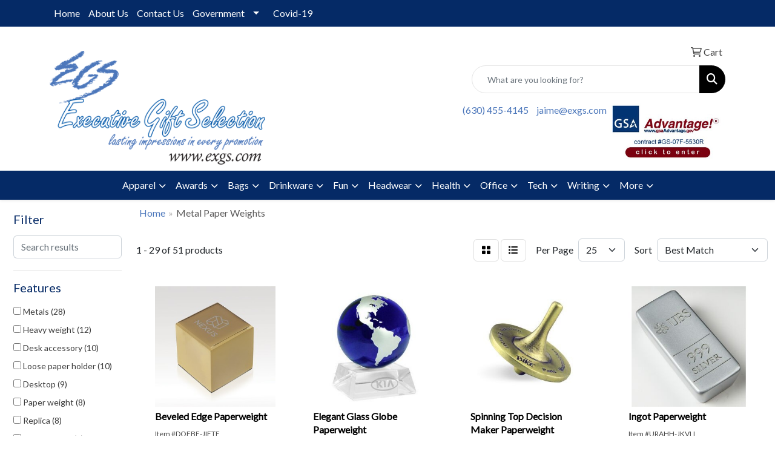

--- FILE ---
content_type: text/html
request_url: https://www.executivegiftselection.com/ws/ws.dll/StartSrch?UID=6780&WENavID=18898882
body_size: 13159
content:
<!DOCTYPE html>
<html lang="en"><head>
<meta charset="utf-8">
<meta http-equiv="X-UA-Compatible" content="IE=edge">
<meta name="viewport" content="width=device-width, initial-scale=1">
<!-- The above 3 meta tags *must* come first in the head; any other head content must come *after* these tags -->


<link href="/distsite/styles/8/css/bootstrap.min.css" rel="stylesheet" />
<link href="https://fonts.googleapis.com/css?family=Open+Sans:400,600|Oswald:400,600" rel="stylesheet">
<link href="/distsite/styles/8/css/owl.carousel.min.css" rel="stylesheet">
<link href="/distsite/styles/8/css/nouislider.css" rel="stylesheet">
<!--<link href="/distsite/styles/8/css/menu.css" rel="stylesheet"/>-->
<link href="/distsite/styles/8/css/flexslider.css" rel="stylesheet">
<link href="/distsite/styles/8/css/all.min.css" rel="stylesheet">
<link href="/distsite/styles/8/css/slick/slick.css" rel="stylesheet"/>
<link href="/distsite/styles/8/css/lightbox/lightbox.css" rel="stylesheet"  />
<link href="/distsite/styles/8/css/yamm.css" rel="stylesheet" />
<!-- Custom styles for this theme -->
<link href="/we/we.dll/StyleSheet?UN=6780&Type=WETheme&TS=C44671.3863078704" rel="stylesheet">
<!-- Custom styles for this theme -->
<link href="/we/we.dll/StyleSheet?UN=6780&Type=WETheme-PS&TS=C44671.3863078704" rel="stylesheet">
<style>

#footer {

border-top: #052a66 solid 4px;
}

</style>

<!-- HTML5 shim and Respond.js for IE8 support of HTML5 elements and media queries -->
<!--[if lt IE 9]>
      <script src="https://oss.maxcdn.com/html5shiv/3.7.3/html5shiv.min.js"></script>
      <script src="https://oss.maxcdn.com/respond/1.4.2/respond.min.js"></script>
    <![endif]-->

</head>

<body style="background:#fff;">


  <!-- Slide-Out Menu -->
  <div id="filter-menu" class="filter-menu">
    <button id="close-menu" class="btn-close"></button>
    <div class="menu-content">
      
<aside class="filter-sidebar">



<div class="filter-section first">
	<h2>Filter</h2>
	 <div class="input-group mb-3">
	 <input type="text" style="border-right:0;" placeholder="Search results" class="form-control text-search-within-results" name="SearchWithinResults" value="" maxlength="100" onkeyup="HandleTextFilter(event);">
	  <label class="input-group-text" style="background-color:#fff;"><a  style="display:none;" href="javascript:void(0);" class="remove-filter" data-toggle="tooltip" title="Clear" onclick="ClearTextFilter();"><i class="far fa-times" aria-hidden="true"></i> <span class="fa-sr-only">x</span></a></label>
	</div>
</div>

<a href="javascript:void(0);" class="clear-filters"  style="display:none;" onclick="ClearDrillDown();">Clear all filters</a>

<div class="filter-section"  style="display:none;">
	<h2>Categories</h2>

	<div class="filter-list">

	 

		<!-- wrapper for more filters -->
        <div class="show-filter">

		</div><!-- showfilters -->

	</div>

		<a href="#" class="show-more"  style="display:none;" >Show more</a>
</div>


<div class="filter-section" >
	<h2>Features</h2>

		<div class="filter-list">

	  		<div class="checkbox"><label><input class="filtercheckbox" type="checkbox" name="2|Metals" ><span> Metals (28)</span></label></div><div class="checkbox"><label><input class="filtercheckbox" type="checkbox" name="2|Heavy weight" ><span> Heavy weight (12)</span></label></div><div class="checkbox"><label><input class="filtercheckbox" type="checkbox" name="2|Desk accessory" ><span> Desk accessory (10)</span></label></div><div class="checkbox"><label><input class="filtercheckbox" type="checkbox" name="2|Loose paper holder" ><span> Loose paper holder (10)</span></label></div><div class="checkbox"><label><input class="filtercheckbox" type="checkbox" name="2|Desktop" ><span> Desktop (9)</span></label></div><div class="checkbox"><label><input class="filtercheckbox" type="checkbox" name="2|Paper weight" ><span> Paper weight (8)</span></label></div><div class="checkbox"><label><input class="filtercheckbox" type="checkbox" name="2|Replica" ><span> Replica (8)</span></label></div><div class="checkbox"><label><input class="filtercheckbox" type="checkbox" name="2|Paperweight" ><span> Paperweight (6)</span></label></div><div class="checkbox"><label><input class="filtercheckbox" type="checkbox" name="2|5 point" ><span> 5 point (5)</span></label></div><div class="checkbox"><label><input class="filtercheckbox" type="checkbox" name="2|Award" ><span> Award (5)</span></label></div><div class="show-filter"><div class="checkbox"><label><input class="filtercheckbox" type="checkbox" name="2|Custom" ><span> Custom (5)</span></label></div><div class="checkbox"><label><input class="filtercheckbox" type="checkbox" name="2|Desktop accessory" ><span> Desktop accessory (5)</span></label></div><div class="checkbox"><label><input class="filtercheckbox" type="checkbox" name="2|Note holder" ><span> Note holder (4)</span></label></div><div class="checkbox"><label><input class="filtercheckbox" type="checkbox" name="2|Paper press" ><span> Paper press (4)</span></label></div><div class="checkbox"><label><input class="filtercheckbox" type="checkbox" name="2|Star" ><span> Star (4)</span></label></div><div class="checkbox"><label><input class="filtercheckbox" type="checkbox" name="2|Antique finish" ><span> Antique finish (3)</span></label></div><div class="checkbox"><label><input class="filtercheckbox" type="checkbox" name="2|Apple shaped" ><span> Apple shaped (3)</span></label></div><div class="checkbox"><label><input class="filtercheckbox" type="checkbox" name="2|Branding iron" ><span> Branding iron (3)</span></label></div><div class="checkbox"><label><input class="filtercheckbox" type="checkbox" name="2|Decorative paperweights" ><span> Decorative paperweights (3)</span></label></div><div class="checkbox"><label><input class="filtercheckbox" type="checkbox" name="2|Desk top display" ><span> Desk top display (3)</span></label></div><div class="checkbox"><label><input class="filtercheckbox" type="checkbox" name="2|Engravable paperweights" ><span> Engravable paperweights (3)</span></label></div><div class="checkbox"><label><input class="filtercheckbox" type="checkbox" name="2|Event" ><span> Event (3)</span></label></div><div class="checkbox"><label><input class="filtercheckbox" type="checkbox" name="2|Gift box" ><span> Gift box (3)</span></label></div><div class="checkbox"><label><input class="filtercheckbox" type="checkbox" name="2|Ground breaking" ><span> Ground breaking (3)</span></label></div><div class="checkbox"><label><input class="filtercheckbox" type="checkbox" name="2|Groundbreaking" ><span> Groundbreaking (3)</span></label></div><div class="checkbox"><label><input class="filtercheckbox" type="checkbox" name="2|Heavyweight object" ><span> Heavyweight object (3)</span></label></div><div class="checkbox"><label><input class="filtercheckbox" type="checkbox" name="2|Mini" ><span> Mini (3)</span></label></div><div class="checkbox"><label><input class="filtercheckbox" type="checkbox" name="2|Miniature" ><span> Miniature (3)</span></label></div><div class="checkbox"><label><input class="filtercheckbox" type="checkbox" name="2|Mountable" ><span> Mountable (3)</span></label></div><div class="checkbox"><label><input class="filtercheckbox" type="checkbox" name="2|Novelty" ><span> Novelty (3)</span></label></div><div class="checkbox"><label><input class="filtercheckbox" type="checkbox" name="2|Office decor" ><span> Office decor (3)</span></label></div><div class="checkbox"><label><input class="filtercheckbox" type="checkbox" name="2|Paper star" ><span> Paper star (3)</span></label></div><div class="checkbox"><label><input class="filtercheckbox" type="checkbox" name="2|Rectangle" ><span> Rectangle (3)</span></label></div><div class="checkbox"><label><input class="filtercheckbox" type="checkbox" name="2|Silver" ><span> Silver (3)</span></label></div><div class="checkbox"><label><input class="filtercheckbox" type="checkbox" name="2|Silver desk accessory" ><span> Silver desk accessory (3)</span></label></div><div class="checkbox"><label><input class="filtercheckbox" type="checkbox" name="2|Silver polished paperweights" ><span> Silver polished paperweights (3)</span></label></div><div class="checkbox"><label><input class="filtercheckbox" type="checkbox" name="2|Silver-tone decor" ><span> Silver-tone decor (3)</span></label></div><div class="checkbox"><label><input class="filtercheckbox" type="checkbox" name="2|Star weight" ><span> Star weight (3)</span></label></div><div class="checkbox"><label><input class="filtercheckbox" type="checkbox" name="2|Star-shaped paperweights" ><span> Star-shaped paperweights (3)</span></label></div><div class="checkbox"><label><input class="filtercheckbox" type="checkbox" name="2|Trophy" ><span> Trophy (3)</span></label></div><div class="checkbox"><label><input class="filtercheckbox" type="checkbox" name="2|Weighted object" ><span> Weighted object (3)</span></label></div><div class="checkbox"><label><input class="filtercheckbox" type="checkbox" name="2|2d" ><span> 2d (2)</span></label></div><div class="checkbox"><label><input class="filtercheckbox" type="checkbox" name="2|2-in-1" ><span> 2-in-1 (2)</span></label></div><div class="checkbox"><label><input class="filtercheckbox" type="checkbox" name="2|3&quot; glass" ><span> 3&quot; glass (2)</span></label></div><div class="checkbox"><label><input class="filtercheckbox" type="checkbox" name="2|5 point star" ><span> 5 point star (2)</span></label></div><div class="checkbox"><label><input class="filtercheckbox" type="checkbox" name="2|Anniversary" ><span> Anniversary (2)</span></label></div><div class="checkbox"><label><input class="filtercheckbox" type="checkbox" name="2|Bar" ><span> Bar (2)</span></label></div><div class="checkbox"><label><input class="filtercheckbox" type="checkbox" name="2|Box" ><span> Box (2)</span></label></div><div class="checkbox"><label><input class="filtercheckbox" type="checkbox" name="2|Business" ><span> Business (2)</span></label></div><div class="checkbox"><label><input class="filtercheckbox" type="checkbox" name="2|Card display" ><span> Card display (2)</span></label></div></div>

			<!-- wrapper for more filters -->
			<div class="show-filter">

			</div><!-- showfilters -->
 		</div>
		<a href="#" class="show-more"  >Show more</a>


</div>


<div class="filter-section" >
	<h2>Colors</h2>

		<div class="filter-list">

		  	<div class="checkbox"><label><input class="filtercheckbox" type="checkbox" name="1|Silver" ><span> Silver (17)</span></label></div><div class="checkbox"><label><input class="filtercheckbox" type="checkbox" name="1|Gold" ><span> Gold (10)</span></label></div><div class="checkbox"><label><input class="filtercheckbox" type="checkbox" name="1|Antique pewter" ><span> Antique pewter (9)</span></label></div><div class="checkbox"><label><input class="filtercheckbox" type="checkbox" name="1|Antique brass" ><span> Antique brass (4)</span></label></div><div class="checkbox"><label><input class="filtercheckbox" type="checkbox" name="1|Antique copper" ><span> Antique copper (4)</span></label></div><div class="checkbox"><label><input class="filtercheckbox" type="checkbox" name="1|Antique silver" ><span> Antique silver (4)</span></label></div><div class="checkbox"><label><input class="filtercheckbox" type="checkbox" name="1|Black" ><span> Black (3)</span></label></div><div class="checkbox"><label><input class="filtercheckbox" type="checkbox" name="1|Black plated" ><span> Black plated (3)</span></label></div><div class="checkbox"><label><input class="filtercheckbox" type="checkbox" name="1|Shiny copper" ><span> Shiny copper (3)</span></label></div><div class="checkbox"><label><input class="filtercheckbox" type="checkbox" name="1|Shiny gold" ><span> Shiny gold (3)</span></label></div><div class="show-filter"><div class="checkbox"><label><input class="filtercheckbox" type="checkbox" name="1|Shiny silver" ><span> Shiny silver (3)</span></label></div><div class="checkbox"><label><input class="filtercheckbox" type="checkbox" name="1|Eco-friendly green" ><span> Eco-friendly green (2)</span></label></div><div class="checkbox"><label><input class="filtercheckbox" type="checkbox" name="1|Pewter" ><span> Pewter (2)</span></label></div><div class="checkbox"><label><input class="filtercheckbox" type="checkbox" name="1|Red" ><span> Red (2)</span></label></div><div class="checkbox"><label><input class="filtercheckbox" type="checkbox" name="1|Alabaster beige" ><span> Alabaster beige (1)</span></label></div><div class="checkbox"><label><input class="filtercheckbox" type="checkbox" name="1|Aspen green" ><span> Aspen green (1)</span></label></div><div class="checkbox"><label><input class="filtercheckbox" type="checkbox" name="1|Blue" ><span> Blue (1)</span></label></div><div class="checkbox"><label><input class="filtercheckbox" type="checkbox" name="1|Bronze / rose gold" ><span> Bronze / rose gold (1)</span></label></div><div class="checkbox"><label><input class="filtercheckbox" type="checkbox" name="1|Chrome" ><span> Chrome (1)</span></label></div><div class="checkbox"><label><input class="filtercheckbox" type="checkbox" name="1|Clear/pewter" ><span> Clear/pewter (1)</span></label></div><div class="checkbox"><label><input class="filtercheckbox" type="checkbox" name="1|Cobalt blue/silver" ><span> Cobalt blue/silver (1)</span></label></div><div class="checkbox"><label><input class="filtercheckbox" type="checkbox" name="1|Crimson red" ><span> Crimson red (1)</span></label></div><div class="checkbox"><label><input class="filtercheckbox" type="checkbox" name="1|Espresso brown" ><span> Espresso brown (1)</span></label></div><div class="checkbox"><label><input class="filtercheckbox" type="checkbox" name="1|Frost white" ><span> Frost white (1)</span></label></div><div class="checkbox"><label><input class="filtercheckbox" type="checkbox" name="1|Gold/black" ><span> Gold/black (1)</span></label></div><div class="checkbox"><label><input class="filtercheckbox" type="checkbox" name="1|Gray" ><span> Gray (1)</span></label></div><div class="checkbox"><label><input class="filtercheckbox" type="checkbox" name="1|Green" ><span> Green (1)</span></label></div><div class="checkbox"><label><input class="filtercheckbox" type="checkbox" name="1|Hunter green" ><span> Hunter green (1)</span></label></div><div class="checkbox"><label><input class="filtercheckbox" type="checkbox" name="1|Marble red/gold" ><span> Marble red/gold (1)</span></label></div><div class="checkbox"><label><input class="filtercheckbox" type="checkbox" name="1|Merlot red" ><span> Merlot red (1)</span></label></div><div class="checkbox"><label><input class="filtercheckbox" type="checkbox" name="1|Navy blue" ><span> Navy blue (1)</span></label></div><div class="checkbox"><label><input class="filtercheckbox" type="checkbox" name="1|Ocean blue" ><span> Ocean blue (1)</span></label></div><div class="checkbox"><label><input class="filtercheckbox" type="checkbox" name="1|Purple" ><span> Purple (1)</span></label></div><div class="checkbox"><label><input class="filtercheckbox" type="checkbox" name="1|Riverstone brown" ><span> Riverstone brown (1)</span></label></div><div class="checkbox"><label><input class="filtercheckbox" type="checkbox" name="1|Royal blue" ><span> Royal blue (1)</span></label></div><div class="checkbox"><label><input class="filtercheckbox" type="checkbox" name="1|Ruby red" ><span> Ruby red (1)</span></label></div><div class="checkbox"><label><input class="filtercheckbox" type="checkbox" name="1|Sandstone beige" ><span> Sandstone beige (1)</span></label></div><div class="checkbox"><label><input class="filtercheckbox" type="checkbox" name="1|Satin silver/chrome silver" ><span> Satin silver/chrome silver (1)</span></label></div><div class="checkbox"><label><input class="filtercheckbox" type="checkbox" name="1|Sterling silver" ><span> Sterling silver (1)</span></label></div><div class="checkbox"><label><input class="filtercheckbox" type="checkbox" name="1|Teal blue" ><span> Teal blue (1)</span></label></div><div class="checkbox"><label><input class="filtercheckbox" type="checkbox" name="1|Terracotta brown" ><span> Terracotta brown (1)</span></label></div><div class="checkbox"><label><input class="filtercheckbox" type="checkbox" name="1|Various" ><span> Various (1)</span></label></div><div class="checkbox"><label><input class="filtercheckbox" type="checkbox" name="1|Verde green" ><span> Verde green (1)</span></label></div><div class="checkbox"><label><input class="filtercheckbox" type="checkbox" name="1|White" ><span> White (1)</span></label></div></div>


			<!-- wrapper for more filters -->
			<div class="show-filter">

			</div><!-- showfilters -->

		  </div>

		<a href="#" class="show-more"  >Show more</a>
</div>


<div class="filter-section"  >
	<h2>Price Range</h2>
	<div class="filter-price-wrap">
		<div class="filter-price-inner">
			<div class="input-group">
				<span class="input-group-text input-group-text-white">$</span>
				<input type="text" class="form-control form-control-sm filter-min-prices" name="min-prices" value="" placeholder="Min" onkeyup="HandlePriceFilter(event);">
			</div>
			<div class="input-group">
				<span class="input-group-text input-group-text-white">$</span>
				<input type="text" class="form-control form-control-sm filter-max-prices" name="max-prices" value="" placeholder="Max" onkeyup="HandlePriceFilter(event);">
			</div>
		</div>
		<a href="javascript:void(0)" onclick="SetPriceFilter();" ><i class="fa-solid fa-chevron-right"></i></a>
	</div>
</div>

<div class="filter-section"   >
	<h2>Quantity</h2>
	<div class="filter-price-wrap mb-2">
		<input type="text" class="form-control form-control-sm filter-quantity" value="" placeholder="Qty" onkeyup="HandleQuantityFilter(event);">
		<a href="javascript:void(0)" onclick="SetQuantityFilter();"><i class="fa-solid fa-chevron-right"></i></a>
	</div>
</div>




	</aside>

    </div>
</div>




	<div class="container-fluid">
		<div class="row">

			<div class="col-md-3 col-lg-2">
        <div class="d-none d-md-block">
          <div id="desktop-filter">
            
<aside class="filter-sidebar">



<div class="filter-section first">
	<h2>Filter</h2>
	 <div class="input-group mb-3">
	 <input type="text" style="border-right:0;" placeholder="Search results" class="form-control text-search-within-results" name="SearchWithinResults" value="" maxlength="100" onkeyup="HandleTextFilter(event);">
	  <label class="input-group-text" style="background-color:#fff;"><a  style="display:none;" href="javascript:void(0);" class="remove-filter" data-toggle="tooltip" title="Clear" onclick="ClearTextFilter();"><i class="far fa-times" aria-hidden="true"></i> <span class="fa-sr-only">x</span></a></label>
	</div>
</div>

<a href="javascript:void(0);" class="clear-filters"  style="display:none;" onclick="ClearDrillDown();">Clear all filters</a>

<div class="filter-section"  style="display:none;">
	<h2>Categories</h2>

	<div class="filter-list">

	 

		<!-- wrapper for more filters -->
        <div class="show-filter">

		</div><!-- showfilters -->

	</div>

		<a href="#" class="show-more"  style="display:none;" >Show more</a>
</div>


<div class="filter-section" >
	<h2>Features</h2>

		<div class="filter-list">

	  		<div class="checkbox"><label><input class="filtercheckbox" type="checkbox" name="2|Metals" ><span> Metals (28)</span></label></div><div class="checkbox"><label><input class="filtercheckbox" type="checkbox" name="2|Heavy weight" ><span> Heavy weight (12)</span></label></div><div class="checkbox"><label><input class="filtercheckbox" type="checkbox" name="2|Desk accessory" ><span> Desk accessory (10)</span></label></div><div class="checkbox"><label><input class="filtercheckbox" type="checkbox" name="2|Loose paper holder" ><span> Loose paper holder (10)</span></label></div><div class="checkbox"><label><input class="filtercheckbox" type="checkbox" name="2|Desktop" ><span> Desktop (9)</span></label></div><div class="checkbox"><label><input class="filtercheckbox" type="checkbox" name="2|Paper weight" ><span> Paper weight (8)</span></label></div><div class="checkbox"><label><input class="filtercheckbox" type="checkbox" name="2|Replica" ><span> Replica (8)</span></label></div><div class="checkbox"><label><input class="filtercheckbox" type="checkbox" name="2|Paperweight" ><span> Paperweight (6)</span></label></div><div class="checkbox"><label><input class="filtercheckbox" type="checkbox" name="2|5 point" ><span> 5 point (5)</span></label></div><div class="checkbox"><label><input class="filtercheckbox" type="checkbox" name="2|Award" ><span> Award (5)</span></label></div><div class="show-filter"><div class="checkbox"><label><input class="filtercheckbox" type="checkbox" name="2|Custom" ><span> Custom (5)</span></label></div><div class="checkbox"><label><input class="filtercheckbox" type="checkbox" name="2|Desktop accessory" ><span> Desktop accessory (5)</span></label></div><div class="checkbox"><label><input class="filtercheckbox" type="checkbox" name="2|Note holder" ><span> Note holder (4)</span></label></div><div class="checkbox"><label><input class="filtercheckbox" type="checkbox" name="2|Paper press" ><span> Paper press (4)</span></label></div><div class="checkbox"><label><input class="filtercheckbox" type="checkbox" name="2|Star" ><span> Star (4)</span></label></div><div class="checkbox"><label><input class="filtercheckbox" type="checkbox" name="2|Antique finish" ><span> Antique finish (3)</span></label></div><div class="checkbox"><label><input class="filtercheckbox" type="checkbox" name="2|Apple shaped" ><span> Apple shaped (3)</span></label></div><div class="checkbox"><label><input class="filtercheckbox" type="checkbox" name="2|Branding iron" ><span> Branding iron (3)</span></label></div><div class="checkbox"><label><input class="filtercheckbox" type="checkbox" name="2|Decorative paperweights" ><span> Decorative paperweights (3)</span></label></div><div class="checkbox"><label><input class="filtercheckbox" type="checkbox" name="2|Desk top display" ><span> Desk top display (3)</span></label></div><div class="checkbox"><label><input class="filtercheckbox" type="checkbox" name="2|Engravable paperweights" ><span> Engravable paperweights (3)</span></label></div><div class="checkbox"><label><input class="filtercheckbox" type="checkbox" name="2|Event" ><span> Event (3)</span></label></div><div class="checkbox"><label><input class="filtercheckbox" type="checkbox" name="2|Gift box" ><span> Gift box (3)</span></label></div><div class="checkbox"><label><input class="filtercheckbox" type="checkbox" name="2|Ground breaking" ><span> Ground breaking (3)</span></label></div><div class="checkbox"><label><input class="filtercheckbox" type="checkbox" name="2|Groundbreaking" ><span> Groundbreaking (3)</span></label></div><div class="checkbox"><label><input class="filtercheckbox" type="checkbox" name="2|Heavyweight object" ><span> Heavyweight object (3)</span></label></div><div class="checkbox"><label><input class="filtercheckbox" type="checkbox" name="2|Mini" ><span> Mini (3)</span></label></div><div class="checkbox"><label><input class="filtercheckbox" type="checkbox" name="2|Miniature" ><span> Miniature (3)</span></label></div><div class="checkbox"><label><input class="filtercheckbox" type="checkbox" name="2|Mountable" ><span> Mountable (3)</span></label></div><div class="checkbox"><label><input class="filtercheckbox" type="checkbox" name="2|Novelty" ><span> Novelty (3)</span></label></div><div class="checkbox"><label><input class="filtercheckbox" type="checkbox" name="2|Office decor" ><span> Office decor (3)</span></label></div><div class="checkbox"><label><input class="filtercheckbox" type="checkbox" name="2|Paper star" ><span> Paper star (3)</span></label></div><div class="checkbox"><label><input class="filtercheckbox" type="checkbox" name="2|Rectangle" ><span> Rectangle (3)</span></label></div><div class="checkbox"><label><input class="filtercheckbox" type="checkbox" name="2|Silver" ><span> Silver (3)</span></label></div><div class="checkbox"><label><input class="filtercheckbox" type="checkbox" name="2|Silver desk accessory" ><span> Silver desk accessory (3)</span></label></div><div class="checkbox"><label><input class="filtercheckbox" type="checkbox" name="2|Silver polished paperweights" ><span> Silver polished paperweights (3)</span></label></div><div class="checkbox"><label><input class="filtercheckbox" type="checkbox" name="2|Silver-tone decor" ><span> Silver-tone decor (3)</span></label></div><div class="checkbox"><label><input class="filtercheckbox" type="checkbox" name="2|Star weight" ><span> Star weight (3)</span></label></div><div class="checkbox"><label><input class="filtercheckbox" type="checkbox" name="2|Star-shaped paperweights" ><span> Star-shaped paperweights (3)</span></label></div><div class="checkbox"><label><input class="filtercheckbox" type="checkbox" name="2|Trophy" ><span> Trophy (3)</span></label></div><div class="checkbox"><label><input class="filtercheckbox" type="checkbox" name="2|Weighted object" ><span> Weighted object (3)</span></label></div><div class="checkbox"><label><input class="filtercheckbox" type="checkbox" name="2|2d" ><span> 2d (2)</span></label></div><div class="checkbox"><label><input class="filtercheckbox" type="checkbox" name="2|2-in-1" ><span> 2-in-1 (2)</span></label></div><div class="checkbox"><label><input class="filtercheckbox" type="checkbox" name="2|3&quot; glass" ><span> 3&quot; glass (2)</span></label></div><div class="checkbox"><label><input class="filtercheckbox" type="checkbox" name="2|5 point star" ><span> 5 point star (2)</span></label></div><div class="checkbox"><label><input class="filtercheckbox" type="checkbox" name="2|Anniversary" ><span> Anniversary (2)</span></label></div><div class="checkbox"><label><input class="filtercheckbox" type="checkbox" name="2|Bar" ><span> Bar (2)</span></label></div><div class="checkbox"><label><input class="filtercheckbox" type="checkbox" name="2|Box" ><span> Box (2)</span></label></div><div class="checkbox"><label><input class="filtercheckbox" type="checkbox" name="2|Business" ><span> Business (2)</span></label></div><div class="checkbox"><label><input class="filtercheckbox" type="checkbox" name="2|Card display" ><span> Card display (2)</span></label></div></div>

			<!-- wrapper for more filters -->
			<div class="show-filter">

			</div><!-- showfilters -->
 		</div>
		<a href="#" class="show-more"  >Show more</a>


</div>


<div class="filter-section" >
	<h2>Colors</h2>

		<div class="filter-list">

		  	<div class="checkbox"><label><input class="filtercheckbox" type="checkbox" name="1|Silver" ><span> Silver (17)</span></label></div><div class="checkbox"><label><input class="filtercheckbox" type="checkbox" name="1|Gold" ><span> Gold (10)</span></label></div><div class="checkbox"><label><input class="filtercheckbox" type="checkbox" name="1|Antique pewter" ><span> Antique pewter (9)</span></label></div><div class="checkbox"><label><input class="filtercheckbox" type="checkbox" name="1|Antique brass" ><span> Antique brass (4)</span></label></div><div class="checkbox"><label><input class="filtercheckbox" type="checkbox" name="1|Antique copper" ><span> Antique copper (4)</span></label></div><div class="checkbox"><label><input class="filtercheckbox" type="checkbox" name="1|Antique silver" ><span> Antique silver (4)</span></label></div><div class="checkbox"><label><input class="filtercheckbox" type="checkbox" name="1|Black" ><span> Black (3)</span></label></div><div class="checkbox"><label><input class="filtercheckbox" type="checkbox" name="1|Black plated" ><span> Black plated (3)</span></label></div><div class="checkbox"><label><input class="filtercheckbox" type="checkbox" name="1|Shiny copper" ><span> Shiny copper (3)</span></label></div><div class="checkbox"><label><input class="filtercheckbox" type="checkbox" name="1|Shiny gold" ><span> Shiny gold (3)</span></label></div><div class="show-filter"><div class="checkbox"><label><input class="filtercheckbox" type="checkbox" name="1|Shiny silver" ><span> Shiny silver (3)</span></label></div><div class="checkbox"><label><input class="filtercheckbox" type="checkbox" name="1|Eco-friendly green" ><span> Eco-friendly green (2)</span></label></div><div class="checkbox"><label><input class="filtercheckbox" type="checkbox" name="1|Pewter" ><span> Pewter (2)</span></label></div><div class="checkbox"><label><input class="filtercheckbox" type="checkbox" name="1|Red" ><span> Red (2)</span></label></div><div class="checkbox"><label><input class="filtercheckbox" type="checkbox" name="1|Alabaster beige" ><span> Alabaster beige (1)</span></label></div><div class="checkbox"><label><input class="filtercheckbox" type="checkbox" name="1|Aspen green" ><span> Aspen green (1)</span></label></div><div class="checkbox"><label><input class="filtercheckbox" type="checkbox" name="1|Blue" ><span> Blue (1)</span></label></div><div class="checkbox"><label><input class="filtercheckbox" type="checkbox" name="1|Bronze / rose gold" ><span> Bronze / rose gold (1)</span></label></div><div class="checkbox"><label><input class="filtercheckbox" type="checkbox" name="1|Chrome" ><span> Chrome (1)</span></label></div><div class="checkbox"><label><input class="filtercheckbox" type="checkbox" name="1|Clear/pewter" ><span> Clear/pewter (1)</span></label></div><div class="checkbox"><label><input class="filtercheckbox" type="checkbox" name="1|Cobalt blue/silver" ><span> Cobalt blue/silver (1)</span></label></div><div class="checkbox"><label><input class="filtercheckbox" type="checkbox" name="1|Crimson red" ><span> Crimson red (1)</span></label></div><div class="checkbox"><label><input class="filtercheckbox" type="checkbox" name="1|Espresso brown" ><span> Espresso brown (1)</span></label></div><div class="checkbox"><label><input class="filtercheckbox" type="checkbox" name="1|Frost white" ><span> Frost white (1)</span></label></div><div class="checkbox"><label><input class="filtercheckbox" type="checkbox" name="1|Gold/black" ><span> Gold/black (1)</span></label></div><div class="checkbox"><label><input class="filtercheckbox" type="checkbox" name="1|Gray" ><span> Gray (1)</span></label></div><div class="checkbox"><label><input class="filtercheckbox" type="checkbox" name="1|Green" ><span> Green (1)</span></label></div><div class="checkbox"><label><input class="filtercheckbox" type="checkbox" name="1|Hunter green" ><span> Hunter green (1)</span></label></div><div class="checkbox"><label><input class="filtercheckbox" type="checkbox" name="1|Marble red/gold" ><span> Marble red/gold (1)</span></label></div><div class="checkbox"><label><input class="filtercheckbox" type="checkbox" name="1|Merlot red" ><span> Merlot red (1)</span></label></div><div class="checkbox"><label><input class="filtercheckbox" type="checkbox" name="1|Navy blue" ><span> Navy blue (1)</span></label></div><div class="checkbox"><label><input class="filtercheckbox" type="checkbox" name="1|Ocean blue" ><span> Ocean blue (1)</span></label></div><div class="checkbox"><label><input class="filtercheckbox" type="checkbox" name="1|Purple" ><span> Purple (1)</span></label></div><div class="checkbox"><label><input class="filtercheckbox" type="checkbox" name="1|Riverstone brown" ><span> Riverstone brown (1)</span></label></div><div class="checkbox"><label><input class="filtercheckbox" type="checkbox" name="1|Royal blue" ><span> Royal blue (1)</span></label></div><div class="checkbox"><label><input class="filtercheckbox" type="checkbox" name="1|Ruby red" ><span> Ruby red (1)</span></label></div><div class="checkbox"><label><input class="filtercheckbox" type="checkbox" name="1|Sandstone beige" ><span> Sandstone beige (1)</span></label></div><div class="checkbox"><label><input class="filtercheckbox" type="checkbox" name="1|Satin silver/chrome silver" ><span> Satin silver/chrome silver (1)</span></label></div><div class="checkbox"><label><input class="filtercheckbox" type="checkbox" name="1|Sterling silver" ><span> Sterling silver (1)</span></label></div><div class="checkbox"><label><input class="filtercheckbox" type="checkbox" name="1|Teal blue" ><span> Teal blue (1)</span></label></div><div class="checkbox"><label><input class="filtercheckbox" type="checkbox" name="1|Terracotta brown" ><span> Terracotta brown (1)</span></label></div><div class="checkbox"><label><input class="filtercheckbox" type="checkbox" name="1|Various" ><span> Various (1)</span></label></div><div class="checkbox"><label><input class="filtercheckbox" type="checkbox" name="1|Verde green" ><span> Verde green (1)</span></label></div><div class="checkbox"><label><input class="filtercheckbox" type="checkbox" name="1|White" ><span> White (1)</span></label></div></div>


			<!-- wrapper for more filters -->
			<div class="show-filter">

			</div><!-- showfilters -->

		  </div>

		<a href="#" class="show-more"  >Show more</a>
</div>


<div class="filter-section"  >
	<h2>Price Range</h2>
	<div class="filter-price-wrap">
		<div class="filter-price-inner">
			<div class="input-group">
				<span class="input-group-text input-group-text-white">$</span>
				<input type="text" class="form-control form-control-sm filter-min-prices" name="min-prices" value="" placeholder="Min" onkeyup="HandlePriceFilter(event);">
			</div>
			<div class="input-group">
				<span class="input-group-text input-group-text-white">$</span>
				<input type="text" class="form-control form-control-sm filter-max-prices" name="max-prices" value="" placeholder="Max" onkeyup="HandlePriceFilter(event);">
			</div>
		</div>
		<a href="javascript:void(0)" onclick="SetPriceFilter();" ><i class="fa-solid fa-chevron-right"></i></a>
	</div>
</div>

<div class="filter-section"   >
	<h2>Quantity</h2>
	<div class="filter-price-wrap mb-2">
		<input type="text" class="form-control form-control-sm filter-quantity" value="" placeholder="Qty" onkeyup="HandleQuantityFilter(event);">
		<a href="javascript:void(0)" onclick="SetQuantityFilter();"><i class="fa-solid fa-chevron-right"></i></a>
	</div>
</div>




	</aside>

          </div>
        </div>
			</div>

			<div class="col-md-9 col-lg-10">
				

				<ol class="breadcrumb"  >
              		<li><a href="https://www.executivegiftselection.com" target="_top">Home</a></li>
             	 	<li class="active">Metal Paper Weights</li>
            	</ol>




				<div id="product-list-controls">

				
						<div class="d-flex align-items-center justify-content-between">
							<div class="d-none d-md-block me-3">
								1 - 29 of  51 <span class="d-none d-lg-inline">products</span>
							</div>
					  
						  <!-- Right Aligned Controls -->
						  <div class="product-controls-right d-flex align-items-center">
       
              <button id="show-filter-button" class="btn btn-control d-block d-md-none"><i class="fa-solid fa-filter" aria-hidden="true"></i></button>

							
							<span class="me-3">
								<a href="/ws/ws.dll/StartSrch?UID=6780&WENavID=18898882&View=T&ST=260120234115435163948930064" class="btn btn-control grid" title="Change to Grid View"><i class="fa-solid fa-grid-2" aria-hidden="true"></i>  <span class="fa-sr-only">Grid</span></a>
								<a href="/ws/ws.dll/StartSrch?UID=6780&WENavID=18898882&View=L&ST=260120234115435163948930064" class="btn btn-control" title="Change to List View"><i class="fa-solid fa-list"></i> <span class="fa-sr-only">List</span></a>
							</span>
							
					  
							<!-- Number of Items Per Page -->
							<div class="me-2 d-none d-lg-block">
								<label>Per Page</label>
							</div>
							<div class="me-3 d-none d-md-block">
								<select class="form-select notranslate" onchange="GoToNewURL(this);" aria-label="Items per page">
									<option value="/ws/ws.dll/StartSrch?UID=6780&WENavID=18898882&ST=260120234115435163948930064&PPP=10" >10</option><option value="/ws/ws.dll/StartSrch?UID=6780&WENavID=18898882&ST=260120234115435163948930064&PPP=25" selected>25</option><option value="/ws/ws.dll/StartSrch?UID=6780&WENavID=18898882&ST=260120234115435163948930064&PPP=50" >50</option><option value="/ws/ws.dll/StartSrch?UID=6780&WENavID=18898882&ST=260120234115435163948930064&PPP=100" >100</option>
								
								</select>
							</div>
					  
							<!-- Sort By -->
							<div class="d-none d-lg-block me-2">
								<label>Sort</label>
							</div>
							<div>
								<select class="form-select" onchange="GoToNewURL(this);">
									<option value="/ws/ws.dll/StartSrch?UID=6780&WENavID=18898882&Sort=0" selected>Best Match</option><option value="/ws/ws.dll/StartSrch?UID=6780&WENavID=18898882&Sort=3">Most Popular</option><option value="/ws/ws.dll/StartSrch?UID=6780&WENavID=18898882&Sort=1">Price (Low to High)</option><option value="/ws/ws.dll/StartSrch?UID=6780&WENavID=18898882&Sort=2">Price (High to Low)</option>
								 </select>
							</div>
						  </div>
						</div>

			  </div>

				<!-- Product Results List -->
				<ul class="thumbnail-list"><a name="0" href="#" alt="Item 0"></a>
<li>
 <a href="https://www.executivegiftselection.com/p/DOFBE-JIETE/beveled-edge-paperweight" target="_parent" alt="Beveled Edge Paperweight">
 <div class="pr-list-grid">
		<img class="img-responsive" src="/ws/ws.dll/QPic?SN=50020&P=754256594&I=0&PX=300" alt="Beveled Edge Paperweight">
		<p class="pr-name">Beveled Edge Paperweight</p>
		<div class="pr-meta-row">
			<div class="product-reviews"  style="display:none;">
				<div class="rating-stars">
				<i class="fa-solid fa-star-sharp" aria-hidden="true"></i><i class="fa-solid fa-star-sharp" aria-hidden="true"></i><i class="fa-solid fa-star-sharp" aria-hidden="true"></i><i class="fa-solid fa-star-sharp" aria-hidden="true"></i><i class="fa-solid fa-star-sharp" aria-hidden="true"></i>
				</div>
				<span class="rating-count">(0)</span>
			</div>
			
		</div>
		<p class="pr-number"  ><span class="notranslate">Item #DOFBE-JIETE</span></p>
		<p class="pr-price"  ><span class="notranslate">$138.00</span> - <span class="notranslate">$146.00</span></p>
 </div>
 </a>
</li>
<a name="1" href="#" alt="Item 1"></a>
<li>
 <a href="https://www.executivegiftselection.com/p/BMFEG-HGGIO/elegant-glass-globe-paperweight" target="_parent" alt="Elegant Glass Globe Paperweight">
 <div class="pr-list-grid">
		<img class="img-responsive" src="/ws/ws.dll/QPic?SN=60948&P=153308566&I=0&PX=300" alt="Elegant Glass Globe Paperweight">
		<p class="pr-name">Elegant Glass Globe Paperweight</p>
		<div class="pr-meta-row">
			<div class="product-reviews"  style="display:none;">
				<div class="rating-stars">
				<i class="fa-solid fa-star-sharp" aria-hidden="true"></i><i class="fa-solid fa-star-sharp" aria-hidden="true"></i><i class="fa-solid fa-star-sharp" aria-hidden="true"></i><i class="fa-solid fa-star-sharp" aria-hidden="true"></i><i class="fa-solid fa-star-sharp" aria-hidden="true"></i>
				</div>
				<span class="rating-count">(0)</span>
			</div>
			
		</div>
		<p class="pr-number"  ><span class="notranslate">Item #BMFEG-HGGIO</span></p>
		<p class="pr-price"  ><span class="notranslate">$35.00</span> - <span class="notranslate">$45.00</span></p>
 </div>
 </a>
</li>
<a name="2" href="#" alt="Item 2"></a>
<li>
 <a href="https://www.executivegiftselection.com/p/YSDBG-EVHZO/spinning-top-decision-maker-paperweight" target="_parent" alt="Spinning Top Decision Maker Paperweight">
 <div class="pr-list-grid">
		<img class="img-responsive" src="/ws/ws.dll/QPic?SN=50525&P=932202396&I=0&PX=300" alt="Spinning Top Decision Maker Paperweight">
		<p class="pr-name">Spinning Top Decision Maker Paperweight</p>
		<div class="pr-meta-row">
			<div class="product-reviews"  style="display:none;">
				<div class="rating-stars">
				<i class="fa-solid fa-star-sharp" aria-hidden="true"></i><i class="fa-solid fa-star-sharp" aria-hidden="true"></i><i class="fa-solid fa-star-sharp" aria-hidden="true"></i><i class="fa-solid fa-star-sharp" aria-hidden="true"></i><i class="fa-solid fa-star-sharp" aria-hidden="true"></i>
				</div>
				<span class="rating-count">(0)</span>
			</div>
			
		</div>
		<p class="pr-number"  ><span class="notranslate">Item #YSDBG-EVHZO</span></p>
		<p class="pr-price"  ><span class="notranslate">$6.99</span> - <span class="notranslate">$8.90</span></p>
 </div>
 </a>
</li>
<a name="3" href="#" alt="Item 3"></a>
<li>
 <a href="https://www.executivegiftselection.com/p/URAHH-JKVLL/ingot-paperweight" target="_parent" alt="Ingot Paperweight">
 <div class="pr-list-grid">
		<img class="img-responsive" src="/ws/ws.dll/QPic?SN=53849&P=914303037&I=0&PX=300" alt="Ingot Paperweight">
		<p class="pr-name">Ingot Paperweight</p>
		<div class="pr-meta-row">
			<div class="product-reviews"  style="display:none;">
				<div class="rating-stars">
				<i class="fa-solid fa-star-sharp" aria-hidden="true"></i><i class="fa-solid fa-star-sharp" aria-hidden="true"></i><i class="fa-solid fa-star-sharp" aria-hidden="true"></i><i class="fa-solid fa-star-sharp" aria-hidden="true"></i><i class="fa-solid fa-star-sharp" aria-hidden="true"></i>
				</div>
				<span class="rating-count">(0)</span>
			</div>
			
		</div>
		<p class="pr-number"  ><span class="notranslate">Item #URAHH-JKVLL</span></p>
		<p class="pr-price"  ><span class="notranslate">$11.65</span> - <span class="notranslate">$13.60</span></p>
 </div>
 </a>
</li>
<a name="4" href="#" alt="Item 4"></a>
<li>
 <a href="https://www.executivegiftselection.com/p/NMFEI-HGGIQ/elegant-glass-globe-paperweight" target="_parent" alt="Elegant Glass Globe Paperweight">
 <div class="pr-list-grid">
		<img class="img-responsive" src="/ws/ws.dll/QPic?SN=60948&P=953308568&I=0&PX=300" alt="Elegant Glass Globe Paperweight">
		<p class="pr-name">Elegant Glass Globe Paperweight</p>
		<div class="pr-meta-row">
			<div class="product-reviews"  style="display:none;">
				<div class="rating-stars">
				<i class="fa-solid fa-star-sharp" aria-hidden="true"></i><i class="fa-solid fa-star-sharp" aria-hidden="true"></i><i class="fa-solid fa-star-sharp" aria-hidden="true"></i><i class="fa-solid fa-star-sharp" aria-hidden="true"></i><i class="fa-solid fa-star-sharp" aria-hidden="true"></i>
				</div>
				<span class="rating-count">(0)</span>
			</div>
			
		</div>
		<p class="pr-number"  ><span class="notranslate">Item #NMFEI-HGGIQ</span></p>
		<p class="pr-price"  ><span class="notranslate">$30.00</span> - <span class="notranslate">$40.00</span></p>
 </div>
 </a>
</li>
<a name="5" href="#" alt="Item 5"></a>
<li>
 <a href="https://www.executivegiftselection.com/p/WOJKB-GZIJD/sterling-propeller-letter-openerpaper-weight" target="_parent" alt="Sterling Propeller Letter Opener/Paper Weight">
 <div class="pr-list-grid">
		<img class="img-responsive" src="/ws/ws.dll/QPic?SN=60948&P=953186901&I=0&PX=300" alt="Sterling Propeller Letter Opener/Paper Weight">
		<p class="pr-name">Sterling Propeller Letter Opener/Paper Weight</p>
		<div class="pr-meta-row">
			<div class="product-reviews"  style="display:none;">
				<div class="rating-stars">
				<i class="fa-solid fa-star-sharp" aria-hidden="true"></i><i class="fa-solid fa-star-sharp" aria-hidden="true"></i><i class="fa-solid fa-star-sharp" aria-hidden="true"></i><i class="fa-solid fa-star-sharp" aria-hidden="true"></i><i class="fa-solid fa-star-sharp" aria-hidden="true"></i>
				</div>
				<span class="rating-count">(0)</span>
			</div>
			
		</div>
		<p class="pr-number"  ><span class="notranslate">Item #WOJKB-GZIJD</span></p>
		<p class="pr-price"  ><span class="notranslate">$13.00</span> - <span class="notranslate">$15.00</span></p>
 </div>
 </a>
</li>
<a name="6" href="#" alt="Item 6"></a>
<li>
 <a href="https://www.executivegiftselection.com/p/FTJGC-RZUQO/metal-star-paperweight" target="_parent" alt="Metal Star Paperweight">
 <div class="pr-list-grid">
		<img class="img-responsive" src="/ws/ws.dll/QPic?SN=50478&P=958221942&I=0&PX=300" alt="Metal Star Paperweight">
		<p class="pr-name">Metal Star Paperweight</p>
		<div class="pr-meta-row">
			<div class="product-reviews"  style="display:none;">
				<div class="rating-stars">
				<i class="fa-solid fa-star-sharp" aria-hidden="true"></i><i class="fa-solid fa-star-sharp" aria-hidden="true"></i><i class="fa-solid fa-star-sharp" aria-hidden="true"></i><i class="fa-solid fa-star-sharp" aria-hidden="true"></i><i class="fa-solid fa-star-sharp" aria-hidden="true"></i>
				</div>
				<span class="rating-count">(0)</span>
			</div>
			
		</div>
		<p class="pr-number"  ><span class="notranslate">Item #FTJGC-RZUQO</span></p>
		<p class="pr-price"  ><span class="notranslate">$39.69</span> - <span class="notranslate">$45.54</span></p>
 </div>
 </a>
</li>
<a name="7" href="#" alt="Item 7"></a>
<li>
 <a href="https://www.executivegiftselection.com/p/RTJGE-RZUQQ/chrome-plated-metal-star-paperweight" target="_parent" alt="Chrome Plated Metal Star Paperweight">
 <div class="pr-list-grid">
		<img class="img-responsive" src="/ws/ws.dll/QPic?SN=50478&P=758221944&I=0&PX=300" alt="Chrome Plated Metal Star Paperweight">
		<p class="pr-name">Chrome Plated Metal Star Paperweight</p>
		<div class="pr-meta-row">
			<div class="product-reviews"  style="display:none;">
				<div class="rating-stars">
				<i class="fa-solid fa-star-sharp" aria-hidden="true"></i><i class="fa-solid fa-star-sharp" aria-hidden="true"></i><i class="fa-solid fa-star-sharp" aria-hidden="true"></i><i class="fa-solid fa-star-sharp" aria-hidden="true"></i><i class="fa-solid fa-star-sharp" aria-hidden="true"></i>
				</div>
				<span class="rating-count">(0)</span>
			</div>
			
		</div>
		<p class="pr-number"  ><span class="notranslate">Item #RTJGE-RZUQQ</span></p>
		<p class="pr-price"  ><span class="notranslate">$35.46</span> - <span class="notranslate">$40.62</span></p>
 </div>
 </a>
</li>
<a name="8" href="#" alt="Item 8"></a>
<li>
 <a href="https://www.executivegiftselection.com/p/LOFEA-GZWQQ/magnetic-cube-paperweight" target="_parent" alt="Magnetic Cube Paperweight">
 <div class="pr-list-grid">
		<img class="img-responsive" src="/ws/ws.dll/QPic?SN=51772&P=333196560&I=0&PX=300" alt="Magnetic Cube Paperweight">
		<p class="pr-name">Magnetic Cube Paperweight</p>
		<div class="pr-meta-row">
			<div class="product-reviews"  style="display:none;">
				<div class="rating-stars">
				<i class="fa-solid fa-star-sharp" aria-hidden="true"></i><i class="fa-solid fa-star-sharp" aria-hidden="true"></i><i class="fa-solid fa-star-sharp" aria-hidden="true"></i><i class="fa-solid fa-star-sharp" aria-hidden="true"></i><i class="fa-solid fa-star-sharp" aria-hidden="true"></i>
				</div>
				<span class="rating-count">(0)</span>
			</div>
			
		</div>
		<p class="pr-number"  ><span class="notranslate">Item #LOFEA-GZWQQ</span></p>
		<p class="pr-price"  ><span class="notranslate">$22.24</span> - <span class="notranslate">$27.37</span></p>
 </div>
 </a>
</li>
<a name="9" href="#" alt="Item 9"></a>
<li>
 <a href="https://www.executivegiftselection.com/p/ZLHJD-DNALL/gold-star-paper-weight" target="_parent" alt="Gold Star Paper Weight">
 <div class="pr-list-grid">
		<img class="img-responsive" src="/ws/ws.dll/QPic?SN=57459&P=591599713&I=0&PX=300" alt="Gold Star Paper Weight">
		<p class="pr-name">Gold Star Paper Weight</p>
		<div class="pr-meta-row">
			<div class="product-reviews"  style="display:none;">
				<div class="rating-stars">
				<i class="fa-solid fa-star-sharp" aria-hidden="true"></i><i class="fa-solid fa-star-sharp" aria-hidden="true"></i><i class="fa-solid fa-star-sharp" aria-hidden="true"></i><i class="fa-solid fa-star-sharp" aria-hidden="true"></i><i class="fa-solid fa-star-sharp" aria-hidden="true"></i>
				</div>
				<span class="rating-count">(0)</span>
			</div>
			
		</div>
		<p class="pr-number"  ><span class="notranslate">Item #ZLHJD-DNALL</span></p>
		<p class="pr-price"  ><span class="notranslate">$20.50</span> - <span class="notranslate">$24.50</span></p>
 </div>
 </a>
</li>
<a name="10" href="#" alt="Item 10"></a>
<li>
 <a href="https://www.executivegiftselection.com/p/WUJGG-JHHPI/spinning-propeller-letter-opener" target="_parent" alt="Spinning Propeller Letter Opener">
 <div class="pr-list-grid">
		<img class="img-responsive" src="/ws/ws.dll/QPic?SN=69753&P=724240946&I=0&PX=300" alt="Spinning Propeller Letter Opener">
		<p class="pr-name">Spinning Propeller Letter Opener</p>
		<div class="pr-meta-row">
			<div class="product-reviews"  style="display:none;">
				<div class="rating-stars">
				<i class="fa-solid fa-star-sharp" aria-hidden="true"></i><i class="fa-solid fa-star-sharp" aria-hidden="true"></i><i class="fa-solid fa-star-sharp" aria-hidden="true"></i><i class="fa-solid fa-star-sharp" aria-hidden="true"></i><i class="fa-solid fa-star-sharp" aria-hidden="true"></i>
				</div>
				<span class="rating-count">(0)</span>
			</div>
			
		</div>
		<p class="pr-number"  ><span class="notranslate">Item #WUJGG-JHHPI</span></p>
		<p class="pr-price"  ><span class="notranslate">$13.15</span> - <span class="notranslate">$14.45</span></p>
 </div>
 </a>
</li>
<a name="11" href="#" alt="Item 11"></a>
<li>
 <a href="https://www.executivegiftselection.com/p/XSDCC-EVHZA/paperweights" target="_parent" alt="Paperweights">
 <div class="pr-list-grid">
		<img class="img-responsive" src="/ws/ws.dll/QPic?SN=50525&P=302202382&I=0&PX=300" alt="Paperweights">
		<p class="pr-name">Paperweights</p>
		<div class="pr-meta-row">
			<div class="product-reviews"  style="display:none;">
				<div class="rating-stars">
				<i class="fa-solid fa-star-sharp" aria-hidden="true"></i><i class="fa-solid fa-star-sharp" aria-hidden="true"></i><i class="fa-solid fa-star-sharp" aria-hidden="true"></i><i class="fa-solid fa-star-sharp" aria-hidden="true"></i><i class="fa-solid fa-star-sharp" aria-hidden="true"></i>
				</div>
				<span class="rating-count">(0)</span>
			</div>
			
		</div>
		<p class="pr-number"  ><span class="notranslate">Item #XSDCC-EVHZA</span></p>
		<p class="pr-price"  ><span class="notranslate">$14.99</span> - <span class="notranslate">$16.00</span></p>
 </div>
 </a>
</li>
<a name="12" href="#" alt="Item 12"></a>
<li>
 <a href="https://www.executivegiftselection.com/p/BTCCC-ISNMG/paperweight-wmagnifier" target="_parent" alt="Paperweight w/Magnifier">
 <div class="pr-list-grid">
		<img class="img-responsive" src="/ws/ws.dll/QPic?SN=50525&P=583981282&I=0&PX=300" alt="Paperweight w/Magnifier">
		<p class="pr-name">Paperweight w/Magnifier</p>
		<div class="pr-meta-row">
			<div class="product-reviews"  style="display:none;">
				<div class="rating-stars">
				<i class="fa-solid fa-star-sharp" aria-hidden="true"></i><i class="fa-solid fa-star-sharp" aria-hidden="true"></i><i class="fa-solid fa-star-sharp" aria-hidden="true"></i><i class="fa-solid fa-star-sharp" aria-hidden="true"></i><i class="fa-solid fa-star-sharp" aria-hidden="true"></i>
				</div>
				<span class="rating-count">(0)</span>
			</div>
			
		</div>
		<p class="pr-number"  ><span class="notranslate">Item #BTCCC-ISNMG</span></p>
		<p class="pr-price"  ><span class="notranslate">$12.71</span> - <span class="notranslate">$14.61</span></p>
 </div>
 </a>
</li>
<a name="13" href="#" alt="Item 13"></a>
<li>
 <a href="https://www.executivegiftselection.com/p/FLHJE-DNALM/silver-star-paper-weight" target="_parent" alt="Silver Star Paper Weight">
 <div class="pr-list-grid">
		<img class="img-responsive" src="/ws/ws.dll/QPic?SN=57459&P=991599714&I=0&PX=300" alt="Silver Star Paper Weight">
		<p class="pr-name">Silver Star Paper Weight</p>
		<div class="pr-meta-row">
			<div class="product-reviews"  style="display:none;">
				<div class="rating-stars">
				<i class="fa-solid fa-star-sharp" aria-hidden="true"></i><i class="fa-solid fa-star-sharp" aria-hidden="true"></i><i class="fa-solid fa-star-sharp" aria-hidden="true"></i><i class="fa-solid fa-star-sharp" aria-hidden="true"></i><i class="fa-solid fa-star-sharp" aria-hidden="true"></i>
				</div>
				<span class="rating-count">(0)</span>
			</div>
			
		</div>
		<p class="pr-number"  ><span class="notranslate">Item #FLHJE-DNALM</span></p>
		<p class="pr-price"  ><span class="notranslate">$20.50</span> - <span class="notranslate">$24.50</span></p>
 </div>
 </a>
</li>
<a name="14" href="#" alt="Item 14"></a>
<li>
 <a href="https://www.executivegiftselection.com/p/YMBHC-MHQWA/3d-paperweights" target="_parent" alt="3D Paperweights">
 <div class="pr-list-grid">
		<img class="img-responsive" src="/ws/ws.dll/QPic?SN=50525&P=155618132&I=0&PX=300" alt="3D Paperweights">
		<p class="pr-name">3D Paperweights</p>
		<div class="pr-meta-row">
			<div class="product-reviews"  style="display:none;">
				<div class="rating-stars">
				<i class="fa-solid fa-star-sharp" aria-hidden="true"></i><i class="fa-solid fa-star-sharp" aria-hidden="true"></i><i class="fa-solid fa-star-sharp" aria-hidden="true"></i><i class="fa-solid fa-star-sharp" aria-hidden="true"></i><i class="fa-solid fa-star-sharp" aria-hidden="true"></i>
				</div>
				<span class="rating-count">(0)</span>
			</div>
			
		</div>
		<p class="pr-number"  ><span class="notranslate">Item #YMBHC-MHQWA</span></p>
		<p class="pr-price"  style="display:none;" ></p>
 </div>
 </a>
</li>
<a name="15" href="#" alt="Item 15"></a>
<li>
 <a href="https://www.executivegiftselection.com/p/DPGII-ILJPK/5-min-metal-sand-timer-screened" target="_parent" alt="5 Min Metal Sand Timer (Screened)">
 <div class="pr-list-grid">
		<img class="img-responsive" src="/ws/ws.dll/QPic?SN=52574&P=393855628&I=0&PX=300" alt="5 Min Metal Sand Timer (Screened)">
		<p class="pr-name">5 Min Metal Sand Timer (Screened)</p>
		<div class="pr-meta-row">
			<div class="product-reviews"  style="display:none;">
				<div class="rating-stars">
				<i class="fa-solid fa-star-sharp" aria-hidden="true"></i><i class="fa-solid fa-star-sharp" aria-hidden="true"></i><i class="fa-solid fa-star-sharp" aria-hidden="true"></i><i class="fa-solid fa-star-sharp" aria-hidden="true"></i><i class="fa-solid fa-star-sharp" aria-hidden="true"></i>
				</div>
				<span class="rating-count">(0)</span>
			</div>
			
		</div>
		<p class="pr-number"  ><span class="notranslate">Item #DPGII-ILJPK</span></p>
		<p class="pr-price"  ><span class="notranslate">$67.50</span> - <span class="notranslate">$82.30</span></p>
 </div>
 </a>
</li>
<a name="16" href="#" alt="Item 16"></a>
<li>
 <a href="https://www.executivegiftselection.com/p/ARBIB-DASAZ/solid-brass-number-1-paper-weight-wfelt-back" target="_parent" alt="Solid Brass Number 1 Paper Weight w/Felt Back">
 <div class="pr-list-grid">
		<img class="img-responsive" src="/ws/ws.dll/QPic?SN=52574&P=981383121&I=0&PX=300" alt="Solid Brass Number 1 Paper Weight w/Felt Back">
		<p class="pr-name">Solid Brass Number 1 Paper Weight w/Felt Back</p>
		<div class="pr-meta-row">
			<div class="product-reviews"  style="display:none;">
				<div class="rating-stars">
				<i class="fa-solid fa-star-sharp" aria-hidden="true"></i><i class="fa-solid fa-star-sharp" aria-hidden="true"></i><i class="fa-solid fa-star-sharp" aria-hidden="true"></i><i class="fa-solid fa-star-sharp" aria-hidden="true"></i><i class="fa-solid fa-star-sharp" aria-hidden="true"></i>
				</div>
				<span class="rating-count">(0)</span>
			</div>
			
		</div>
		<p class="pr-number"  ><span class="notranslate">Item #ARBIB-DASAZ</span></p>
		<p class="pr-price"  ><span class="notranslate">$16.98</span> - <span class="notranslate">$18.70</span></p>
 </div>
 </a>
</li>
<a name="17" href="#" alt="Item 17"></a>
<li>
 <a href="https://www.executivegiftselection.com/p/MTJJB-NDMOT/brass-abacus-paperweight" target="_parent" alt="Brass Abacus Paperweight">
 <div class="pr-list-grid">
		<img class="img-responsive" src="/ws/ws.dll/QPic?SN=52574&P=906001911&I=0&PX=300" alt="Brass Abacus Paperweight">
		<p class="pr-name">Brass Abacus Paperweight</p>
		<div class="pr-meta-row">
			<div class="product-reviews"  style="display:none;">
				<div class="rating-stars">
				<i class="fa-solid fa-star-sharp" aria-hidden="true"></i><i class="fa-solid fa-star-sharp" aria-hidden="true"></i><i class="fa-solid fa-star-sharp" aria-hidden="true"></i><i class="fa-solid fa-star-sharp" aria-hidden="true"></i><i class="fa-solid fa-star-sharp" aria-hidden="true"></i>
				</div>
				<span class="rating-count">(0)</span>
			</div>
			
		</div>
		<p class="pr-number"  ><span class="notranslate">Item #MTJJB-NDMOT</span></p>
		<p class="pr-price"  ><span class="notranslate">$31.38</span> - <span class="notranslate">$46.71</span></p>
 </div>
 </a>
</li>
<a name="18" href="#" alt="Item 18"></a>
<li>
 <a href="https://www.executivegiftselection.com/p/YRBEH-DASCT/gold-plated-money-sign-paper-weight-on-sale-limited-stock" target="_parent" alt="Gold Plated Money Sign Paper Weight - ON SALE, LIMITED STOCK">
 <div class="pr-list-grid">
		<img class="img-responsive" src="/ws/ws.dll/QPic?SN=52574&P=301383167&I=0&PX=300" alt="Gold Plated Money Sign Paper Weight - ON SALE, LIMITED STOCK">
		<p class="pr-name">Gold Plated Money Sign Paper Weight - ON SALE, LIMITED STOCK</p>
		<div class="pr-meta-row">
			<div class="product-reviews"  style="display:none;">
				<div class="rating-stars">
				<i class="fa-solid fa-star-sharp" aria-hidden="true"></i><i class="fa-solid fa-star-sharp" aria-hidden="true"></i><i class="fa-solid fa-star-sharp" aria-hidden="true"></i><i class="fa-solid fa-star-sharp" aria-hidden="true"></i><i class="fa-solid fa-star-sharp" aria-hidden="true"></i>
				</div>
				<span class="rating-count">(0)</span>
			</div>
			
		</div>
		<p class="pr-number"  ><span class="notranslate">Item #YRBEH-DASCT</span></p>
		<p class="pr-price"  ><span class="notranslate">$17.40</span> - <span class="notranslate">$19.20</span></p>
 </div>
 </a>
</li>
<a name="19" href="#" alt="Item 19"></a>
<li>
 <a href="https://www.executivegiftselection.com/p/RRDGH-EMGSH/big-red-marble-apple-paper-weight-on-sale-limited-stock" target="_parent" alt="Big Red Marble Apple Paper Weight - ON SALE, LIMITED STOCK">
 <div class="pr-list-grid">
		<img class="img-responsive" src="/ws/ws.dll/QPic?SN=52574&P=952043347&I=0&PX=300" alt="Big Red Marble Apple Paper Weight - ON SALE, LIMITED STOCK">
		<p class="pr-name">Big Red Marble Apple Paper Weight - ON SALE, LIMITED STOCK</p>
		<div class="pr-meta-row">
			<div class="product-reviews"  style="display:none;">
				<div class="rating-stars">
				<i class="fa-solid fa-star-sharp" aria-hidden="true"></i><i class="fa-solid fa-star-sharp" aria-hidden="true"></i><i class="fa-solid fa-star-sharp" aria-hidden="true"></i><i class="fa-solid fa-star-sharp" aria-hidden="true"></i><i class="fa-solid fa-star-sharp" aria-hidden="true"></i>
				</div>
				<span class="rating-count">(0)</span>
			</div>
			
		</div>
		<p class="pr-number"  ><span class="notranslate">Item #RRDGH-EMGSH</span></p>
		<p class="pr-price"  ><span class="notranslate">$59.10</span> - <span class="notranslate">$68.52</span></p>
 </div>
 </a>
</li>
<a name="20" href="#" alt="Item 20"></a>
<li>
 <a href="https://www.executivegiftselection.com/p/UQEJJ-TJUGP/silver-plated-fortune-cookie-box" target="_parent" alt="Silver-Plated Fortune Cookie Box">
 <div class="pr-list-grid">
		<img class="img-responsive" src="/ws/ws.dll/QPic?SN=52574&P=938854419&I=0&PX=300" alt="Silver-Plated Fortune Cookie Box">
		<p class="pr-name">Silver-Plated Fortune Cookie Box</p>
		<div class="pr-meta-row">
			<div class="product-reviews"  style="display:none;">
				<div class="rating-stars">
				<i class="fa-solid fa-star-sharp" aria-hidden="true"></i><i class="fa-solid fa-star-sharp" aria-hidden="true"></i><i class="fa-solid fa-star-sharp" aria-hidden="true"></i><i class="fa-solid fa-star-sharp" aria-hidden="true"></i><i class="fa-solid fa-star-sharp" aria-hidden="true"></i>
				</div>
				<span class="rating-count">(0)</span>
			</div>
			
		</div>
		<p class="pr-number"  ><span class="notranslate">Item #UQEJJ-TJUGP</span></p>
		<p class="pr-price"  ><span class="notranslate">$24.98</span> - <span class="notranslate">$30.29</span></p>
 </div>
 </a>
</li>
<a name="21" href="#" alt="Item 21"></a>
<li>
 <a href="https://www.executivegiftselection.com/p/QMECB-EMOHT/decision-maker-game" target="_parent" alt="Decision Maker Game">
 <div class="pr-list-grid">
		<img class="img-responsive" src="/ws/ws.dll/QPic?SN=52574&P=922048481&I=0&PX=300" alt="Decision Maker Game">
		<p class="pr-name">Decision Maker Game</p>
		<div class="pr-meta-row">
			<div class="product-reviews"  style="display:none;">
				<div class="rating-stars">
				<i class="fa-solid fa-star-sharp" aria-hidden="true"></i><i class="fa-solid fa-star-sharp" aria-hidden="true"></i><i class="fa-solid fa-star-sharp" aria-hidden="true"></i><i class="fa-solid fa-star-sharp" aria-hidden="true"></i><i class="fa-solid fa-star-sharp" aria-hidden="true"></i>
				</div>
				<span class="rating-count">(0)</span>
			</div>
			
		</div>
		<p class="pr-number"  ><span class="notranslate">Item #QMECB-EMOHT</span></p>
		<p class="pr-price"  ><span class="notranslate">$31.52</span> - <span class="notranslate">$35.40</span></p>
 </div>
 </a>
</li>
<a name="22" href="#" alt="Item 22"></a>
<li>
 <a href="https://www.executivegiftselection.com/p/DNBIC-EQLVU/apple-chrome-metal-business-card-holder-engraved" target="_parent" alt="Apple Chrome Metal Business Card Holder (Engraved)">
 <div class="pr-list-grid">
		<img class="img-responsive" src="/ws/ws.dll/QPic?SN=52574&P=942117122&I=0&PX=300" alt="Apple Chrome Metal Business Card Holder (Engraved)">
		<p class="pr-name">Apple Chrome Metal Business Card Holder (Engraved)</p>
		<div class="pr-meta-row">
			<div class="product-reviews"  style="display:none;">
				<div class="rating-stars">
				<i class="fa-solid fa-star-sharp" aria-hidden="true"></i><i class="fa-solid fa-star-sharp" aria-hidden="true"></i><i class="fa-solid fa-star-sharp" aria-hidden="true"></i><i class="fa-solid fa-star-sharp" aria-hidden="true"></i><i class="fa-solid fa-star-sharp" aria-hidden="true"></i>
				</div>
				<span class="rating-count">(0)</span>
			</div>
			
		</div>
		<p class="pr-number"  ><span class="notranslate">Item #DNBIC-EQLVU</span></p>
		<p class="pr-price"  ><span class="notranslate">$10.03</span> - <span class="notranslate">$11.78</span></p>
 </div>
 </a>
</li>
<a name="23" href="#" alt="Item 23"></a>
<li>
 <a href="https://www.executivegiftselection.com/p/XNBIB-EQLVT/apple-chrome-metal-business-card-holder-screen-printed" target="_parent" alt="Apple Chrome Metal Business Card Holder (Screen Printed)">
 <div class="pr-list-grid">
		<img class="img-responsive" src="/ws/ws.dll/QPic?SN=52574&P=542117121&I=0&PX=300" alt="Apple Chrome Metal Business Card Holder (Screen Printed)">
		<p class="pr-name">Apple Chrome Metal Business Card Holder (Screen Printed)</p>
		<div class="pr-meta-row">
			<div class="product-reviews"  style="display:none;">
				<div class="rating-stars">
				<i class="fa-solid fa-star-sharp" aria-hidden="true"></i><i class="fa-solid fa-star-sharp" aria-hidden="true"></i><i class="fa-solid fa-star-sharp" aria-hidden="true"></i><i class="fa-solid fa-star-sharp" aria-hidden="true"></i><i class="fa-solid fa-star-sharp" aria-hidden="true"></i>
				</div>
				<span class="rating-count">(0)</span>
			</div>
			
		</div>
		<p class="pr-number"  ><span class="notranslate">Item #XNBIB-EQLVT</span></p>
		<p class="pr-price"  ><span class="notranslate">$9.36</span> - <span class="notranslate">$11.11</span></p>
 </div>
 </a>
</li>
<a name="24" href="#" alt="Item 24"></a>
<li>
 <a href="https://www.executivegiftselection.com/p/XMAKA-NQJAM/bronze--rose-gold-metal-star-paper-weight" target="_parent" alt="Bronze / Rose Gold Metal Star Paper Weight">
 <div class="pr-list-grid">
		<img class="img-responsive" src="/ws/ws.dll/QPic?SN=57459&P=746228000&I=0&PX=300" alt="Bronze / Rose Gold Metal Star Paper Weight">
		<p class="pr-name">Bronze / Rose Gold Metal Star Paper Weight</p>
		<div class="pr-meta-row">
			<div class="product-reviews"  style="display:none;">
				<div class="rating-stars">
				<i class="fa-solid fa-star-sharp" aria-hidden="true"></i><i class="fa-solid fa-star-sharp" aria-hidden="true"></i><i class="fa-solid fa-star-sharp" aria-hidden="true"></i><i class="fa-solid fa-star-sharp" aria-hidden="true"></i><i class="fa-solid fa-star-sharp" aria-hidden="true"></i>
				</div>
				<span class="rating-count">(0)</span>
			</div>
			
		</div>
		<p class="pr-number"  ><span class="notranslate">Item #XMAKA-NQJAM</span></p>
		<p class="pr-price"  ><span class="notranslate">$20.50</span> - <span class="notranslate">$24.50</span></p>
 </div>
 </a>
</li>
<a name="25" href="#" alt="Item 25"></a>
<li>
 <a href="https://www.executivegiftselection.com/p/ONCCG-ROSRU/star-paperwght-silver-tone-w-color-medallion" target="_parent" alt="Star Paperwght-Silver Tone W/ Color Medallion">
 <div class="pr-list-grid">
		<img class="img-responsive" src="/ws/ws.dll/QPic?SN=64046&P=798027286&I=0&PX=300" alt="Star Paperwght-Silver Tone W/ Color Medallion">
		<p class="pr-name">Star Paperwght-Silver Tone W/ Color Medallion</p>
		<div class="pr-meta-row">
			<div class="product-reviews"  style="display:none;">
				<div class="rating-stars">
				<i class="fa-solid fa-star-sharp" aria-hidden="true"></i><i class="fa-solid fa-star-sharp" aria-hidden="true"></i><i class="fa-solid fa-star-sharp" aria-hidden="true"></i><i class="fa-solid fa-star-sharp" aria-hidden="true"></i><i class="fa-solid fa-star-sharp" aria-hidden="true"></i>
				</div>
				<span class="rating-count">(0)</span>
			</div>
			
		</div>
		<p class="pr-number"  ><span class="notranslate">Item #ONCCG-ROSRU</span></p>
		<p class="pr-price"  ><span class="notranslate">$36.96</span> - <span class="notranslate">$42.00</span></p>
 </div>
 </a>
</li>
<a name="26" href="#" alt="Item 26"></a>
<li>
 <a href="https://www.executivegiftselection.com/p/UNCCH-ROSRV/star-paperwght-silver-tone-w-gold-medallion" target="_parent" alt="Star Paperwght-Silver Tone W/ Gold Medallion">
 <div class="pr-list-grid">
		<img class="img-responsive" src="/ws/ws.dll/QPic?SN=64046&P=198027287&I=0&PX=300" alt="Star Paperwght-Silver Tone W/ Gold Medallion">
		<p class="pr-name">Star Paperwght-Silver Tone W/ Gold Medallion</p>
		<div class="pr-meta-row">
			<div class="product-reviews"  style="display:none;">
				<div class="rating-stars">
				<i class="fa-solid fa-star-sharp" aria-hidden="true"></i><i class="fa-solid fa-star-sharp" aria-hidden="true"></i><i class="fa-solid fa-star-sharp" aria-hidden="true"></i><i class="fa-solid fa-star-sharp" aria-hidden="true"></i><i class="fa-solid fa-star-sharp" aria-hidden="true"></i>
				</div>
				<span class="rating-count">(0)</span>
			</div>
			
		</div>
		<p class="pr-number"  ><span class="notranslate">Item #UNCCH-ROSRV</span></p>
		<p class="pr-price"  ><span class="notranslate">$36.96</span> - <span class="notranslate">$42.00</span></p>
 </div>
 </a>
</li>
<a name="27" href="#" alt="Item 27"></a>
<li>
 <a href="https://www.executivegiftselection.com/p/ANCCI-ROSRW/star-paperwght-silver-tone-w-silver-medallion" target="_parent" alt="Star Paperwght-Silver Tone W/ Silver Medallion">
 <div class="pr-list-grid">
		<img class="img-responsive" src="/ws/ws.dll/QPic?SN=64046&P=598027288&I=0&PX=300" alt="Star Paperwght-Silver Tone W/ Silver Medallion">
		<p class="pr-name">Star Paperwght-Silver Tone W/ Silver Medallion</p>
		<div class="pr-meta-row">
			<div class="product-reviews"  style="display:none;">
				<div class="rating-stars">
				<i class="fa-solid fa-star-sharp" aria-hidden="true"></i><i class="fa-solid fa-star-sharp" aria-hidden="true"></i><i class="fa-solid fa-star-sharp" aria-hidden="true"></i><i class="fa-solid fa-star-sharp" aria-hidden="true"></i><i class="fa-solid fa-star-sharp" aria-hidden="true"></i>
				</div>
				<span class="rating-count">(0)</span>
			</div>
			
		</div>
		<p class="pr-number"  ><span class="notranslate">Item #ANCCI-ROSRW</span></p>
		<p class="pr-price"  ><span class="notranslate">$36.96</span> - <span class="notranslate">$42.00</span></p>
 </div>
 </a>
</li>
</ul>

			    <ul class="pagination center">
						  <!--
                          <li class="page-item">
                            <a class="page-link" href="#" aria-label="Previous">
                              <span aria-hidden="true">&laquo;</span>
                            </a>
                          </li>
						  -->
							<li class="page-item active"><a class="page-link" href="/ws/ws.dll/StartSrch?UID=6780&WENavID=18898882&ST=260120234115435163948930064&Start=0" title="Page 1" onMouseOver="window.status='Page 1';return true;" onMouseOut="window.status='';return true;"><span class="notranslate">1<span></a></li><li class="page-item"><a class="page-link" href="/ws/ws.dll/StartSrch?UID=6780&WENavID=18898882&ST=260120234115435163948930064&Start=28" title="Page 2" onMouseOver="window.status='Page 2';return true;" onMouseOut="window.status='';return true;"><span class="notranslate">2<span></a></li>
						  
                          <li class="page-item">
                            <a class="page-link" href="/ws/ws.dll/StartSrch?UID=6780&WENavID=18898882&Start=28&ST=260120234115435163948930064" aria-label="Next">
                              <span aria-hidden="true">&raquo;</span>
                            </a>
                          </li>
						  
							  </ul>

			</div>
		</div><!-- row -->

		<div class="row">
            <div class="col-12">
                <!-- Custom footer -->
                <p><font face="Tahoma" size="2"><center>NOTE: Prices are subject to change at any time and items are also subject to availability.</center></font></p>
            </div>
        </div>

	</div><!-- conatiner fluid -->


	<!-- Bootstrap core JavaScript
    ================================================== -->
    <!-- Placed at the end of the document so the pages load faster -->
    <script src="/distsite/styles/8/js/jquery.min.js"></script>
    <script src="/distsite/styles/8/js/bootstrap.min.js"></script>
   <script src="/distsite/styles/8/js/custom.js"></script>

	<!-- iFrame Resizer -->
	<script src="/js/iframeResizer.contentWindow.min.js"></script>
	<script src="/js/IFrameUtils.js?20150930"></script> <!-- For custom iframe integration functions (not resizing) -->
	<script>ScrollParentToTop();</script>

	



<!-- Custom - This page only -->
<script>

$(document).ready(function () {
    const $menuButton = $("#show-filter-button");
    const $closeMenuButton = $("#close-menu");
    const $slideMenu = $("#filter-menu");

    // open
    $menuButton.on("click", function (e) {
        e.stopPropagation(); 
        $slideMenu.addClass("open");
    });

    // close
    $closeMenuButton.on("click", function (e) {
        e.stopPropagation(); 
        $slideMenu.removeClass("open");
    });

    // clicking outside
    $(document).on("click", function (e) {
        if (!$slideMenu.is(e.target) && $slideMenu.has(e.target).length === 0) {
            $slideMenu.removeClass("open");
        }
    });

    // prevent click inside the menu from closing it
    $slideMenu.on("click", function (e) {
        e.stopPropagation();
    });
});


$(document).ready(function() {

	
var tooltipTriggerList = [].slice.call(document.querySelectorAll('[data-bs-toggle="tooltip"]'))
var tooltipList = tooltipTriggerList.map(function (tooltipTriggerEl) {
  return new bootstrap.Tooltip(tooltipTriggerEl, {
    'container': 'body'
  })
})


	
 // Filter Sidebar
 $(".show-filter").hide();
 $(".show-more").click(function (e) {
  e.preventDefault();
  $(this).siblings(".filter-list").find(".show-filter").slideToggle(400);
  $(this).toggleClass("show");
  $(this).text() === 'Show more' ? $(this).text('Show less') : $(this).text('Show more');
 });
 
   
});

// Drill-down filter check event
$(".filtercheckbox").click(function() {
  var checkboxid=this.name;
  var checkboxval=this.checked ? '1' : '0';
  GetRequestFromService('/ws/ws.dll/PSSearchFilterEdit?UID=6780&ST=260120234115435163948930064&ID='+encodeURIComponent(checkboxid)+'&Val='+checkboxval);
  ReloadSearchResults();
});

function ClearDrillDown()
{
  $('.text-search-within-results').val('');
  GetRequestFromService('/ws/ws.dll/PSSearchFilterEdit?UID=6780&ST=260120234115435163948930064&Clear=1');
  ReloadSearchResults();
}

function SetPriceFilter()
{
  var low;
  var hi;
  if ($('#filter-menu').hasClass('open')) {
    low = $('#filter-menu .filter-min-prices').val().trim();
    hi = $('#filter-menu .filter-max-prices').val().trim();
  } else {
    low = $('#desktop-filter .filter-min-prices').val().trim();
    hi = $('#desktop-filter .filter-max-prices').val().trim();
  }
  GetRequestFromService('/ws/ws.dll/PSSearchFilterEdit?UID=6780&ST=260120234115435163948930064&ID=3&LowPrc='+low+'&HiPrc='+hi);
  ReloadSearchResults();
}

function SetQuantityFilter()
{
  var qty;
  if ($('#filter-menu').hasClass('open')) {
    qty = $('#filter-menu .filter-quantity').val().trim();
  } else {
    qty = $('#desktop-filter .filter-quantity').val().trim();
  }
  GetRequestFromService('/ws/ws.dll/PSSearchFilterEdit?UID=6780&ST=260120234115435163948930064&ID=4&Qty='+qty);
  ReloadSearchResults();
}

function ReloadSearchResults(textsearch)
{
  var searchText;
  var url = '/ws/ws.dll/StartSrch?UID=6780&ST=260120234115435163948930064&Sort=&View=';
  var newUrl = new URL(url, window.location.origin);

  if ($('#filter-menu').hasClass('open')) {
    searchText = $('#filter-menu .text-search-within-results').val().trim();
  } else {
    searchText = $('#desktop-filter .text-search-within-results').val().trim();
  }

  if (searchText) {
    newUrl.searchParams.set('tf', searchText);
  }

  window.location.href = newUrl.toString();
}

function GoToNewURL(entered)
{
	to=entered.options[entered.selectedIndex].value;
	if (to>"") {
		location=to;
		entered.selectedIndex=0;
	}
}

function PostAdStatToService(AdID, Type)
{
  var URL = '/we/we.dll/AdStat?AdID='+ AdID + '&Type=' +Type;

  // Try using sendBeacon.  Some browsers may block this.
  if (navigator && navigator.sendBeacon) {
      navigator.sendBeacon(URL);
  }
  else {
    // Fall back to this method if sendBeacon is not supported
    // Note: must be synchronous - o/w page unlads before it's called
    // This will not work on Chrome though (which is why we use sendBeacon)
    GetRequestFromService(URL);
  }
}

function HandleTextFilter(e)
{
  if (e.key != 'Enter') return;

  e.preventDefault();
  ReloadSearchResults();
}

function ClearTextFilter()
{
  $('.text-search-within-results').val('');
  ReloadSearchResults();
}

function HandlePriceFilter(e)
{
  if (e.key != 'Enter') return;

  e.preventDefault();
  SetPriceFilter();
}

function HandleQuantityFilter(e)
{
  if (e.key != 'Enter') return;

  e.preventDefault();
  SetQuantityFilter();
}

</script>
<!-- End custom -->



</body>
</html>
